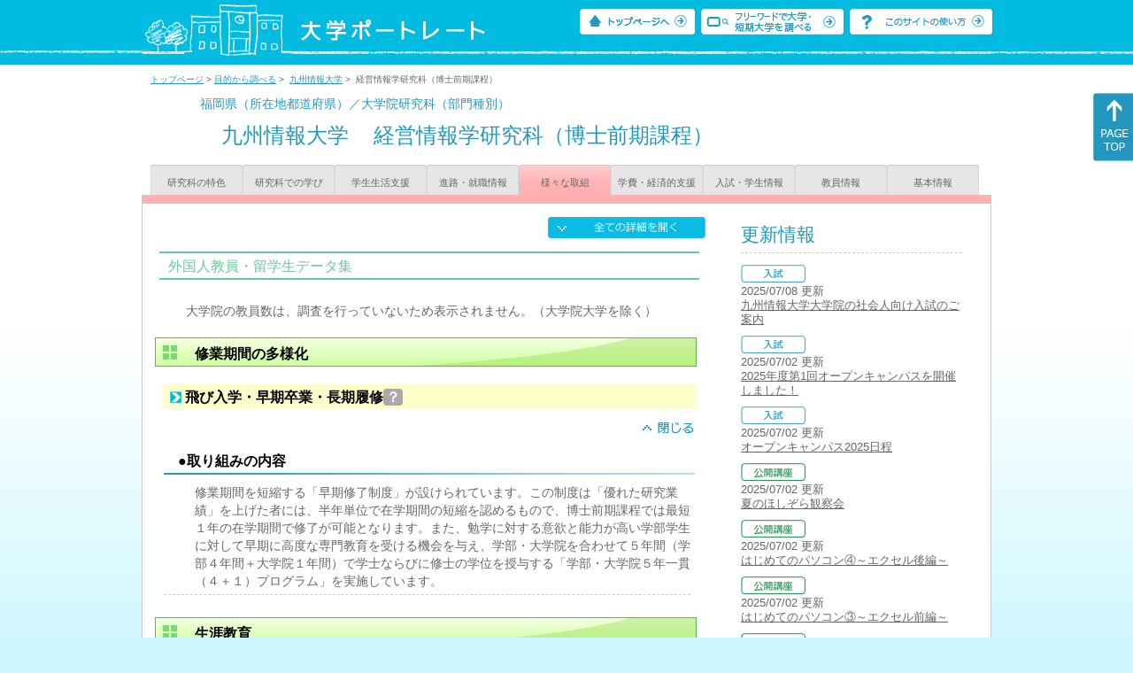

--- FILE ---
content_type: text/html
request_url: https://up-j.shigaku.go.jp/department/category05/00000000675001002.html
body_size: 22710
content:
<!DOCTYPE html PUBLIC "-//W3C//DTD XHTML 1.0 Transitional//EN" "http://www.w3.org/TR/xhtml1/DTD/xhtml1-transitional.dtd">
<html xmlns="http://www.w3.org/1999/xhtml" lang="ja" xml:lang="ja-JP">
  <head>
    <meta http-equiv="content-language" content="ja">
    <meta http-equiv="Content-Type" content="text/html; charset=EUC-JP" />

    <title>	九州情報大学&nbsp;経営情報学研究科（博士前期課程）&nbsp;様々な取組｜大学ポートレート</title>
    <meta name="Description" content="" />
    <meta name="viewport" content="width=device-width, initial-scale=1" />

    <meta name="Keywords" content="" />
    <meta http-equiv="content-script-type" content="text/javascript" />

    <script type="text/javascript" src="/components/js/jquery-3.7.0.min.js"></script>
    <script type="text/javascript" src="/components/js/scroll.js"></script>

    <link rel="stylesheet" type="text/css" media="all" href="/components/css_sp/_style.css" />
    
      <link rel="stylesheet" type="text/css" media="all" href="/components/css_sp/_style04y.css" />
        <link rel="stylesheet" type="text/css" media="all" href="/components/css_sp/_style02.css" />
    <link rel="stylesheet" type="text/css" media="all" href="/components/css_sp/_style03.css" />
    <link rel="stylesheet" type="text/css" media="all" href="/components/css_sp/_style05.css" />
    <link rel="stylesheet" type="text/css" media="all" href="/components/css_sp/botei.css" />
    <link rel="stylesheet" type="text/css" media="print" href="/components/css_sp/_style_pr.css" />
    <link rel="stylesheet" type="text/css" media="all" href="/components/css_sp/_style_sp.css" />
    <!--画像スライド-->
    <script type="text/javascript" src="/components/js/jquery.jcarousel.min.js"></script>
    <script type="text/javascript" src="/components/js/mycarousel.js"></script>
    <link rel="stylesheet" type="text/css" href="/components/js/slick.css"/>
    <!--画像スライド-->
    <!--画像ポップアップ-->
    <script type="text/javascript" src="/components/js/lightbox.js"></script>
    <link rel="stylesheet" type="text/css" href="/components/js/lightbox.css" />
    <!--画像ポップアップ-->
    <!--コンテンツオープン-->
    <script type="text/javascript" src="/components/js/open.js"></script>
    <script type="text/javascript" src="/components/js/sp_slide.js"></script>
    <!--コンテンツオープン-->
    <!--サイド動的バナー-->
    <script type="text/javascript" src="/components/js/wrapscroll.js"></script>
    <script type="text/javascript" src="/components/js/margin_top_web.js"></script>
    <!--サイド動的バナー-->
    <!-- ツールチップ開閉 -->
    <script type="text/javascript" src="/components/js/jquery.tooltip.js"></script>
    <script type="text/javascript" src="/components/js/jquery.tooltip_close.js"></script>
    <link rel="stylesheet" type="text/css" href="/components/css_sp/tooltip.css" />
    <!-- ツールチップ開閉 -->
    <!-- モバイル用ヘッダーメニュー -->
    <script type="text/javascript" src="/components/js/sp_nav.js"></script>
    <script type="text/javascript" src="/components/js/close.js"></script>
    <!-- モバイル用ヘッダーメニュー -->
    <!-- Google tag (gtag.js) -->
    <script async src="https://www.googletagmanager.com/gtag/js?id=G-MRBBDQG5LX"></script>
    <script type="text/javascript" src="/components/js/tracking-act.js"></script>
    <!-- Google tag (gtag.js) -->
  </head>

  <body id="univ_style">
    <span itemscope itemtype="http://schema.org/Webpage">
<!--preview_common_header_start-->
<div id="head01">
	<div id="head01_960">
		<div id="head01_style">
			<h1 id="head02"><a href="/"><img src="/components/img/logo_head.jpg" alt="大学ポートレート" /></a></h1>
			<div id="head03" class="sp_none">
				<div class="head04"><a href="/"><img src="/components/img/btn_head01.jpg" alt="トップページへ" /></a></div>
				<div class="head05"><a href="/IndexWords"><img src="/components/img/btn_head02.jpg" alt="フリーワード検索" /></a></div>
				<div class="head06"><a href="https://www.shigaku.go.jp/p_usage_about.htm">
				<img src="/components/img/btn_head03.jpg" alt="このサイトの使い方" /></a></div>
				<div class="clear"></div>
				</div>
			<div class="clear"></div>
		</div>
	</div>

	<dl id="acMenu02" class="pc_none">
		<dt></dt>
		<dd>
			<ul>
				<li><a href="/">トップページ</a></li>
				<li><a href="https://www.shigaku.go.jp/p_ps_about.htm">私立大学・短期大学について</a></li>
				<li><a href="https://www.shigaku.go.jp/p_dic_a.htm">用語辞典</a></li>
				<li><a href="https://www.shigaku.go.jp/p_usage_about.htm">このサイトの使い方</a></li>
				<li><a href="/IndexPurpose">目的から大学・短期大学を調べる</a></li>
				<li><a href="/IndexWords">フリーワードで大学・短期大学を調べる</a></li>
									<li><a href="../category09/00000000675001002.html#03" onclick="close_menu2()">ニュース新着情報</a></li>
											<li><a href="/school/category08/00000000675001000.html#03">設置学部等一覧</a></li>
												</ul>
		</dd>
	</dl>
</div>

<!--preview_common_header_end-->
<div id="style">
		<!--preview_gakubu_header_start-->
	<div class="pan_navi"><span itemprop="breadcrumb"><a href="/">トップページ</a>&nbsp;&gt;&nbsp;<a href="/IndexPurpose">目的から調べる</a>&nbsp;&gt;&nbsp;
		<a href="/school/category05/00000000675001000.html">九州情報大学</a>&nbsp;&gt;&nbsp;
		経営情報学研究科（博士前期課程）
	</span></div>

<span itemprop="mainContentOfPage" itemscope itemtype="http://schema.org/WebPageElement">
	<span class="univ_name004 sp_none">福岡県（所在地都道府県）／大学院研究科（部門種別）</span>
<span itemscope id="GAKUBU_NAME_LOGO">
	<div class="univ_name001">
		<div class="univ_name002">
					</div>
		<h2 class="univ_name003">
			<span class="indent_sp">
				<span itemprop="brand" itemscope itemtype="http://schema.org/CollegeOrUniversity">
					<span itemprop="name">
										<span class="botei_middle pc_none">
					<a href="/school/category05/00000000675001000.html">九州情報大学</a>
					</span>
					<span class="botei_middle sp_none">
					九州情報大学
					</span>
					</span>
					<span class="sp_none">&nbsp;&nbsp;</span><br class="pc_none"/>
					<span itemprop="name">
										<span class="botei_middle">経営情報学研究科（博士前期課程）</span>
					</span>
				</span>
			</span>
		</h2>
		<div class="clear"></div>
	</div>
</span>
	<div class="univ_menu_b01">
	<span itemprop="about" itemscope itemtype="http://schema.org/Thing">
		<div class="univ_tab02"><a href="../category01/00000000675001002.html">研究科の特色</a></div>
		<div class="univ_tab02"><a href="../category02/00000000675001002.html">研究科での学び</a></div>
		<div class="univ_tab02"><a href="../category03/00000000675001002.html">学生生活支援</a></div>
		<div class="univ_tab02"><a href="../category04/00000000675001002.html">進路・就職情報</a></div>
		<div class="univ_tab02_on"><a href="../category05/00000000675001002.html"><span itemprop="name">様々な取組</span></a></div>
		<div class="univ_tab02"><a href="../category06/00000000675001002.html">学費・経済的支援</a></div>
		<div class="univ_tab02"><a href="../category07/00000000675001002.html">入試・学生情報</a></div>
		<div class="univ_tab02"><a href="../category08/00000000675001002.html">教員情報</a></div>
		<div class="univ_tab02"><a href="../category09/00000000675001002.html">基本情報</a></div>
		<div class="clear"></div>
	</span>
	</div>
	<span itemprop="author" itemscope itemtype="http://schema.org/CollegeOrUniversity" itemref="GAKUBU_NAME_LOGO">
<!--preview_gakubu_header_end-->	<div class="univ_style001">
		<!--preview_common_photo_start-->
<!--preview_common_photo_end-->																						
																														
		<div class="univ_left01">
			<div class="univ_content14btn_all sp_none"><img style="cursor:pointer;" onclick="show_all2()" id="allopen" src="/components/img/btn_all_open.jpg"></div>
			
			
			
									
						
						


			
			<div class="btn_shinro_txt" id="04">外国人教員・留学生データ集</div>
			<div class="clear10"></div>
							<div class="univ_content">大学院の教員数は、調査を行っていないため表示されません。（大学院大学を除く）</div>
				<div class="clear10"></div>
						
						

												
												<h3 class="title04" id="05">修業期間の多様化</h3>
			<dl class="acMenu04">
							<dt><div class="univ_content11_new" id="GCA13CA041">飛び入学・早期卒業・長期履修<a href="#note_GCA13_CA041" class="tooltip">？</a></div></dt>
				<dd>
				<div class="univ_content14btn02">
					<img id="img_05"
						 src="/components/img/btn_close.jpg"
						 style="cursor:pointer;" onclick="show_click(this)">
				</div>
				<div class="clear"></div>
								<div class="univ_content12">
					<div class="univ_content13g"><span class="indent_sp">●取り組みの内容</span></div>
					<div class="clear"></div>
					<div class="univ_content09">修業期間を短縮する「早期修了制度」が設けられています。この制度は「優れた研究業績」を上げた者には、半年単位で在学期間の短縮を認めるもので、博士前期課程では最短１年の在学期間で修了が可能となります。また、勉学に対する意欲と能力が高い学部学生に対して早期に高度な専門教育を受ける機会を与え、学部・大学院を合わせて５年間（学部４年間＋大学院１年間）で学士ならびに修士の学位を授与する「学部・大学院５年一貫（４＋１）プログラム」を実施しています。</div>
				</div>
								<div id="sub_05" style="display;">
																																		</div>
				<div class="clear20"></div>				</dd>
						</dl>
						
						
												<h3 class="title04" id="07">生涯教育</h3>
			<dl class="acMenu04">
							<dt><div class="univ_content11_new" id="GCA15CA019">科目等履修制度<a href="#note_GCA15_CA019" class="tooltip">？</a></div></dt>
				<dd>
				<div class="univ_content14btn02">
					<img id="img_10"
						 src="/components/img/btn_open.jpg"
						 style="cursor:pointer;" onclick="show_click(this)">
				</div>
				<div class="clear"></div>
								<div class="univ_content12">
					<div class="univ_content13g"><span class="indent_sp">●取り組みの内容</span></div>
					<div class="clear"></div>
					<div class="univ_content09">前期（4月）、後期（9月）及び通年の開講科目を受講することができます。<br />
入学検定料、入学金、受講料は次のとおりです。詳細は本学教務課(代092-928-4000）までお問い合わせください。<br />
<br />
（令和7年度）<br />
入学検定料　10,000円　　　入学金　30,000円　　　授業料　15,000円（1単位）</div>
				</div>			
								<div id="sub_10" style="display:none;">
																																		</div>
				<div class="clear20"></div>				</dd>
						</dl>
			
									
									
												<!-- CA041 -->
<p id="note_GCA13_CA041" class="tooltip"><span style="float:right"><a href="#note_GCA13_CA041" class="tooltipclose">×</a></span>
<br><strong>『飛び入学・早期卒業・長期履修』とは？</strong><br >
より効果的な教育を行うことなどを目的として、通常よりも早い大学への入学や卒業を許可したり、通常の修業期間（大学であれば４年）よりも長い修業期間の制度を作る取り組み。<br>
<A href="https://www.shigaku.go.jp/p_dic_t041.htm" target="_break">用語辞典を開いて詳しく調べる</A></p>
						<!-- CA019 -->
<p id="note_GCA15_CA019" class="tooltip"><span style="float:right"><a href="#note_GCA15_CA019" class="tooltipclose">×</a></span>
<br><strong>『科目等履修制度』とは？</strong><br >
社会人などのその学校や学部などには在籍していない者に対し、特定の授業科目の履修を認め、正規の学生と同様に授業や試験を行い、単位を授与する制度。<br>
<A href="https://www.shigaku.go.jp/p_dic_t019.htm" target="_break">用語辞典を開いて詳しく調べる</A></p>
									
		</div>



		<div class="univ_right01 sp_none">
			<div class="univ_right02">

<!--preview_side_news_start-->
	<div class="univ_right03">
		<div class="univ_right04">更新情報</div>
		<div class="univ_right05">
					<div class="univ_right06">
			<img src="/components/img/icon_side01.gif" alt="入試" />
						</div>
			<div class="univ_right07">2025/07/08&nbsp;更新<br />
									<a href="/department/category09/00000000675001002.html#03">九州情報大学大学院の社会人向け入試のご案内</a>
												</div>	
					<div class="univ_right06">
			<img src="/components/img/icon_side01.gif" alt="入試" />
						</div>
			<div class="univ_right07">2025/07/02&nbsp;更新<br />
									<a href="/school/category08/00000000675001000.html#04">2025年度第1回オープンキャンパスを開催しました！</a>
												</div>	
					<div class="univ_right06">
			<img src="/components/img/icon_side01.gif" alt="入試" />
						</div>
			<div class="univ_right07">2025/07/02&nbsp;更新<br />
									<a href="/school/category08/00000000675001000.html#04">オープンキャンパス2025日程</a>
												</div>	
					<div class="univ_right06">
			<img src="/components/img/icon_side05.gif" alt="公開講座" />
						</div>
			<div class="univ_right07">2025/07/02&nbsp;更新<br />
															<span itemprop="brand" itemscope itemtype="http://schema.org/CollegeOrUniversity"><span itemprop="events" itemscope itemtype="http://schema.org/EducationEvent"><span itemprop="name"><span itemprop="description"><a href="/school/category08/00000000675001000.html#04" itemprop="sameAs">夏のほしぞら観察会</a></span></span></span></span>												</div>	
					<div class="univ_right06">
			<img src="/components/img/icon_side05.gif" alt="公開講座" />
						</div>
			<div class="univ_right07">2025/07/02&nbsp;更新<br />
															<span itemprop="brand" itemscope itemtype="http://schema.org/CollegeOrUniversity"><span itemprop="events" itemscope itemtype="http://schema.org/EducationEvent"><span itemprop="name"><span itemprop="description"><a href="/school/category08/00000000675001000.html#04" itemprop="sameAs">はじめてのパソコン④～エクセル後編～</a></span></span></span></span>												</div>	
					<div class="univ_right06">
			<img src="/components/img/icon_side05.gif" alt="公開講座" />
						</div>
			<div class="univ_right07">2025/07/02&nbsp;更新<br />
															<span itemprop="brand" itemscope itemtype="http://schema.org/CollegeOrUniversity"><span itemprop="events" itemscope itemtype="http://schema.org/EducationEvent"><span itemprop="name"><span itemprop="description"><a href="/school/category08/00000000675001000.html#04" itemprop="sameAs">はじめてのパソコン③～エクセル前編～</a></span></span></span></span>												</div>	
					<div class="univ_right06">
			<img src="/components/img/icon_side05.gif" alt="公開講座" />
						</div>
			<div class="univ_right07">2025/07/02&nbsp;更新<br />
															<span itemprop="brand" itemscope itemtype="http://schema.org/CollegeOrUniversity"><span itemprop="events" itemscope itemtype="http://schema.org/EducationEvent"><span itemprop="name"><span itemprop="description"><a href="/school/category08/00000000675001000.html#04" itemprop="sameAs">はじめてのパソコン②～ワード後編～</a></span></span></span></span>												</div>	
					<div class="univ_right06">
			<img src="/components/img/icon_side05.gif" alt="公開講座" />
						</div>
			<div class="univ_right07">2025/07/02&nbsp;更新<br />
															<span itemprop="brand" itemscope itemtype="http://schema.org/CollegeOrUniversity"><span itemprop="events" itemscope itemtype="http://schema.org/EducationEvent"><span itemprop="name"><span itemprop="description"><a href="/school/category08/00000000675001000.html#04" itemprop="sameAs">はじめてのパソコン①～ワード前編～</a></span></span></span></span>												</div>	
					<div class="univ_right06">
			<img src="/components/img/icon_side05.gif" alt="公開講座" />
						</div>
			<div class="univ_right07">2025/07/02&nbsp;更新<br />
															<span itemprop="brand" itemscope itemtype="http://schema.org/CollegeOrUniversity"><span itemprop="events" itemscope itemtype="http://schema.org/EducationEvent"><span itemprop="name"><span itemprop="description"><a href="/school/category08/00000000675001000.html#04" itemprop="sameAs">Blenderで簡単なモデルを作ってみよう！</a></span></span></span></span>												</div>	
					<div class="univ_right06">
			<img src="/components/img/icon_side05.gif" alt="公開講座" />
						</div>
			<div class="univ_right07">2025/07/02&nbsp;更新<br />
															<span itemprop="brand" itemscope itemtype="http://schema.org/CollegeOrUniversity"><span itemprop="events" itemscope itemtype="http://schema.org/EducationEvent"><span itemprop="name"><span itemprop="description"><a href="/school/category08/00000000675001000.html#04" itemprop="sameAs">いろいろなデータを使った分析をしてみよう</a></span></span></span></span>												</div>	
					<div class="univ_right06">
			<img src="/components/img/icon_side05.gif" alt="公開講座" />
						</div>
			<div class="univ_right07">2025/07/02&nbsp;更新<br />
															<span itemprop="brand" itemscope itemtype="http://schema.org/CollegeOrUniversity"><span itemprop="events" itemscope itemtype="http://schema.org/EducationEvent"><span itemprop="name"><span itemprop="description"><a href="/school/category08/00000000675001000.html#04" itemprop="sameAs">「英検」面接試験　対策講座　面接の予行練習</a></span></span></span></span>												</div>	
					<div class="univ_right06">
			<img src="/components/img/icon_side01.gif" alt="入試" />
						</div>
			<div class="univ_right07">2025/01/29&nbsp;更新<br />
									<a href="/department/category09/00000000675001002.html#03">【入試広報課】令和7年度　大学院（春季）出願受付が始まりました。</a>
												</div>	
					<div class="univ_right06">
			<img src="/components/img/icon_side01.gif" alt="入試" />
						</div>
			<div class="univ_right07">2025/01/29&nbsp;更新<br />
									<a href="/department/category09/00000000675001002.html#03">【入試広報課】令和7年度　編入（秋季）/大学院（秋季）出願受付が始まりました。</a>
												</div>	
					<div class="univ_right06">
			<img src="/components/img/icon_side01.gif" alt="入試" />
						</div>
			<div class="univ_right07">2024/07/01&nbsp;更新<br />
									<a href="/department/category09/00000000675001002.html#03">大学院入試概要</a>
												</div>	
					<div class="univ_right06">
			<img src="/components/img/icon_side01.gif" alt="入試" />
						</div>
			<div class="univ_right07">2024/04/19&nbsp;更新<br />
									<a href="/department/category09/00000000675001002.html#03">令和6年度　編入（春季）／大学院（春期）出願受付が始まりました。</a>
												</div>	
					<div class="univ_right06">
			<img src="/components/img/icon_side01.gif" alt="入試" />
						</div>
			<div class="univ_right07">2024/04/18&nbsp;更新<br />
									<a href="/department/category09/00000000675001002.html#03">大学院で税法科目免除希望者に朗報！</a>
												</div>	
					<div class="univ_right06">
			<img src="/components/img/icon_side01.gif" alt="入試" />
						</div>
			<div class="univ_right07">2023/07/18&nbsp;更新<br />
									<a href="/department/category09/00000000675001002.html#03">九州情報大学大学院の社会人向け入試のご案内</a>
												</div>	
					<div class="univ_right06">
			<img src="/components/img/icon_side01.gif" alt="入試" />
						</div>
			<div class="univ_right07">2021/07/26&nbsp;更新<br />
									<a href="/department/category09/00000000675001002.html#03">8/22　オープンキャンパスのお知らせ</a>
												</div>	
					<div class="univ_right06">
			<img src="/components/img/icon_side03.gif" alt="その他" />
						</div>
			<div class="univ_right07">2021/07/26&nbsp;更新<br />
									<a href="/department/category09/00000000675001002.html#03">7/13 ネットワーク一時停止のお知らせ</a>
												</div>	
					<div class="univ_right06">
			<img src="/components/img/icon_side02.gif" alt="キャンパス" />
						</div>
			<div class="univ_right07">2021/07/26&nbsp;更新<br />
									<a href="/department/category09/00000000675001002.html#03">7/18　オープンキャンパスのお知らせ</a>
												</div>	
				</div>	
	</div>
<!--preview_side_news_end-->
<!--preview_side_link_start-->
				<div class="univ_right03">
					<div class="univ_right04">様々な取組目次</div>
					<div class="univ_right05">
						<ul class="univ_right08">
																												<li><a href="#04">外国人教員・留学生データ集</a></li>							<li><a href="#05">修業期間の多様化</a></li>														<li><a href="#07">生涯教育</a></li>																				</ul>
					</div>	
				</div>

<!--preview_side_link_end-->
<!--preview_side_gakubu_start-->
								<div class="univ_right03">
					<div class="univ_right04">学部・学科情報</div>
					<div class="univ_right05">
											<span itemprop="brand" itemscope itemtype="http://schema.org/CollegeOrUniversity">
											<ul class="univ_right08">
												<span itemprop="department" itemscope itemtype="http://schema.org/CollegeOrUniversity">
							<li>
															<span itemprop="name" class="">
									<a href="/department/category05/00000000675001001.html">経営情報学部</a>
								</span>
														</li>
						</span>
												<span itemprop="department" itemscope itemtype="http://schema.org/CollegeOrUniversity">
							<li>
															<span itemprop="name" class="">
									<a href="/department/category05/00000000675001002.html">経営情報学研究科（博士前期課程）</a>
								</span>
														</li>
						</span>
												<span itemprop="department" itemscope itemtype="http://schema.org/CollegeOrUniversity">
							<li>
															<span itemprop="name" class="">
									<a href="/department/category05/00000000675001003.html">経営情報学研究科（博士後期課程）</a>
								</span>
														</li>
						</span>
												</ul>
											</span>
										</div>
				</div>
				<!--preview_side_gakubu_end-->
			</div>
		</div>
		<div class="clear"></div>
	</div>
<!--preview_common_footer_start-->
					</span>
				</span>
			</div>
			<div id="footer01" class="sp_none">
				<div id="footer01_960">
					<div id="footer02">●<a href="/">トップページ</a>&nbsp;●<a href="https://www.shigaku.go.jp/p_ps_about.htm">私立大学・短期大学について</a>&nbsp;●<a href="https://www.shigaku.go.jp/p_dic_a.htm">用語辞典</a>&nbsp;●<a href="https://www.shigaku.go.jp/p_usage_about.htm">サイトの利用方法</a>&nbsp;●<a href="/IndexPurpose">目的から大学・短期大学を調べる</a>&nbsp;●<a href="/IndexWords">フリーワードで大学・短期大学を調べる</a></div>
					<div id="footer04">
						<div class="footer06"><a href="https://portraits.niad.ac.jp/"><img src="/components/img/footer_banner02.jpg" alt="国公私立共通検索のページへ" /></a></div>
						<div class="clear"></div>
					</div>
				</div>
			</div>
			<div id="footer03">
				<div id="footer03_inner">
					<div id="footer03_cright">&copy;&nbsp;2014 日本私立学校振興・共済事業団</div>
				</div>
			</div>

			<div id="move_right" class="sp_none">
				<a href="#head01"><img src="/components/img/bt_gotop.gif" /></a>
			</div>
		</span>
		<script type="text/javascript" src="/components/js/slick.js"></script>
		<script type="text/javascript" src="/components/js/slid_image.js"></script>
	</body>
</html>
<!--preview_common_footer_end-->